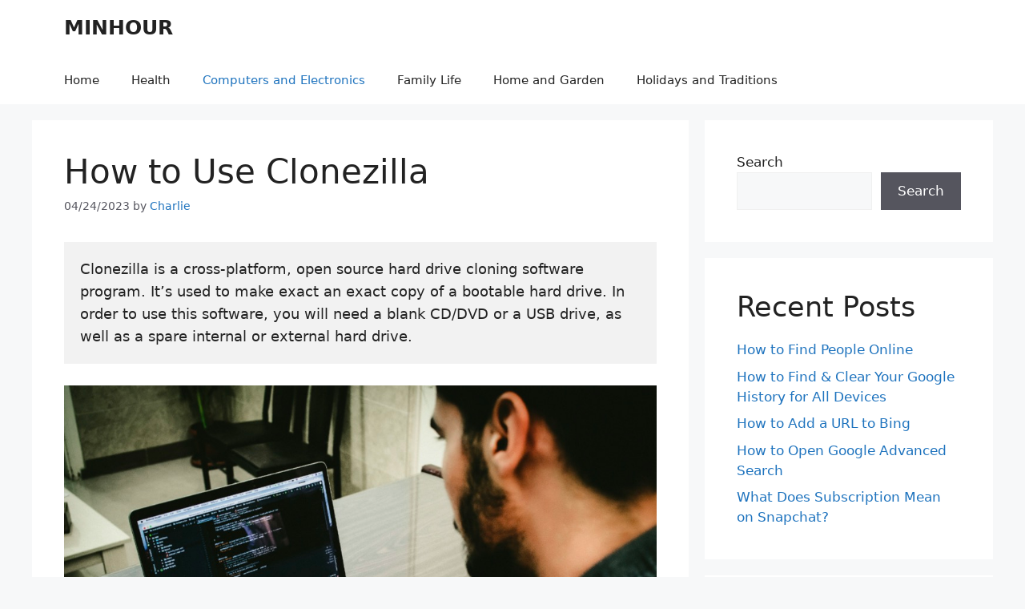

--- FILE ---
content_type: text/html; charset=UTF-8
request_url: https://minhour.com/how-to-use-clonezilla/
body_size: 13268
content:
<!DOCTYPE html>
<html lang="en-US">
<head>
	<meta charset="UTF-8">
	<meta name='robots' content='index, follow, max-image-preview:large, max-snippet:-1, max-video-preview:-1' />
<meta name="viewport" content="width=device-width, initial-scale=1">
	<!-- This site is optimized with the Yoast SEO plugin v19.13 - https://yoast.com/wordpress/plugins/seo/ -->
	<title>How to Use Clonezilla - MINHOUR</title>
	<meta name="description" content="Clonezilla is a cross-platform, open source hard drive cloning software program. It’s used to make exact an exact copy of a bootable hard drive. In order to use this software, you will need a blank CD/DVD or a USB drive, as well as a spare internal or external hard drive." />
	<link rel="canonical" href="https://minhour.com/how-to-use-clonezilla/" />
	<meta property="og:locale" content="en_US" />
	<meta property="og:type" content="article" />
	<meta property="og:title" content="How to Use Clonezilla - MINHOUR" />
	<meta property="og:description" content="Clonezilla is a cross-platform, open source hard drive cloning software program. It’s used to make exact an exact copy of a bootable hard drive. In order to use this software, you will need a blank CD/DVD or a USB drive, as well as a spare internal or external hard drive." />
	<meta property="og:url" content="https://minhour.com/how-to-use-clonezilla/" />
	<meta property="og:site_name" content="MINHOUR" />
	<meta property="article:published_time" content="2023-04-24T07:17:11+00:00" />
	<meta property="article:modified_time" content="2023-04-24T07:17:12+00:00" />
	<meta property="og:image" content="https://minhour.com/wp-content/uploads/2023/02/1679900507219.jpg" />
	<meta property="og:image:width" content="1000" />
	<meta property="og:image:height" content="632" />
	<meta property="og:image:type" content="image/jpeg" />
	<meta name="author" content="Charlie" />
	<meta name="twitter:card" content="summary_large_image" />
	<meta name="twitter:label1" content="Written by" />
	<meta name="twitter:data1" content="Charlie" />
	<meta name="twitter:label2" content="Est. reading time" />
	<meta name="twitter:data2" content="8 minutes" />
	<script type="application/ld+json" class="yoast-schema-graph">{"@context":"https://schema.org","@graph":[{"@type":"Article","@id":"https://minhour.com/how-to-use-clonezilla/#article","isPartOf":{"@id":"https://minhour.com/how-to-use-clonezilla/"},"author":{"name":"Charlie","@id":"https://minhour.com/#/schema/person/620bf733ad5910244f27f02903e8d852"},"headline":"How to Use Clonezilla","datePublished":"2023-04-24T07:17:11+00:00","dateModified":"2023-04-24T07:17:12+00:00","mainEntityOfPage":{"@id":"https://minhour.com/how-to-use-clonezilla/"},"wordCount":1637,"commentCount":0,"publisher":{"@id":"https://minhour.com/#organization"},"image":{"@id":"https://minhour.com/how-to-use-clonezilla/#primaryimage"},"thumbnailUrl":"https://minhour.com/wp-content/uploads/2023/02/1679900507219.jpg","keywords":["Clonezilla"],"articleSection":["Computers and Electronics"],"inLanguage":"en-US","potentialAction":[{"@type":"CommentAction","name":"Comment","target":["https://minhour.com/how-to-use-clonezilla/#respond"]}]},{"@type":"WebPage","@id":"https://minhour.com/how-to-use-clonezilla/","url":"https://minhour.com/how-to-use-clonezilla/","name":"How to Use Clonezilla - MINHOUR","isPartOf":{"@id":"https://minhour.com/#website"},"primaryImageOfPage":{"@id":"https://minhour.com/how-to-use-clonezilla/#primaryimage"},"image":{"@id":"https://minhour.com/how-to-use-clonezilla/#primaryimage"},"thumbnailUrl":"https://minhour.com/wp-content/uploads/2023/02/1679900507219.jpg","datePublished":"2023-04-24T07:17:11+00:00","dateModified":"2023-04-24T07:17:12+00:00","description":"Clonezilla is a cross-platform, open source hard drive cloning software program. It’s used to make exact an exact copy of a bootable hard drive. In order to use this software, you will need a blank CD/DVD or a USB drive, as well as a spare internal or external hard drive.","breadcrumb":{"@id":"https://minhour.com/how-to-use-clonezilla/#breadcrumb"},"inLanguage":"en-US","potentialAction":[{"@type":"ReadAction","target":["https://minhour.com/how-to-use-clonezilla/"]}]},{"@type":"ImageObject","inLanguage":"en-US","@id":"https://minhour.com/how-to-use-clonezilla/#primaryimage","url":"https://minhour.com/wp-content/uploads/2023/02/1679900507219.jpg","contentUrl":"https://minhour.com/wp-content/uploads/2023/02/1679900507219.jpg","width":1000,"height":632},{"@type":"BreadcrumbList","@id":"https://minhour.com/how-to-use-clonezilla/#breadcrumb","itemListElement":[{"@type":"ListItem","position":1,"name":"Home","item":"https://minhour.com/"},{"@type":"ListItem","position":2,"name":"How to Use Clonezilla"}]},{"@type":"WebSite","@id":"https://minhour.com/#website","url":"https://minhour.com/","name":"MINHOUR","description":"Less time, More information","publisher":{"@id":"https://minhour.com/#organization"},"potentialAction":[{"@type":"SearchAction","target":{"@type":"EntryPoint","urlTemplate":"https://minhour.com/?s={search_term_string}"},"query-input":"required name=search_term_string"}],"inLanguage":"en-US"},{"@type":"Organization","@id":"https://minhour.com/#organization","name":"MINHOUR","url":"https://minhour.com/","logo":{"@type":"ImageObject","inLanguage":"en-US","@id":"https://minhour.com/#/schema/logo/image/","url":"https://minhour.com/wp-content/uploads/2022/12/minhour-logo-1.png","contentUrl":"https://minhour.com/wp-content/uploads/2022/12/minhour-logo-1.png","width":512,"height":512,"caption":"MINHOUR"},"image":{"@id":"https://minhour.com/#/schema/logo/image/"}},{"@type":"Person","@id":"https://minhour.com/#/schema/person/620bf733ad5910244f27f02903e8d852","name":"Charlie","image":{"@type":"ImageObject","inLanguage":"en-US","@id":"https://minhour.com/#/schema/person/image/","url":"https://secure.gravatar.com/avatar/e448b1f6802c1ce6818a3fa845df3ea4?s=96&d=retro&r=g","contentUrl":"https://secure.gravatar.com/avatar/e448b1f6802c1ce6818a3fa845df3ea4?s=96&d=retro&r=g","caption":"Charlie"},"url":"https://minhour.com/author/charlie/"}]}</script>
	<!-- / Yoast SEO plugin. -->


<link rel='dns-prefetch' href='//static.addtoany.com' />
<link rel='dns-prefetch' href='//minhour.com' />
<link rel="alternate" type="application/rss+xml" title="MINHOUR &raquo; Feed" href="https://minhour.com/feed/" />
<link rel="alternate" type="application/rss+xml" title="MINHOUR &raquo; Comments Feed" href="https://minhour.com/comments/feed/" />
<link rel="alternate" type="application/rss+xml" title="MINHOUR &raquo; How to Use Clonezilla Comments Feed" href="https://minhour.com/how-to-use-clonezilla/feed/" />
<link rel='stylesheet' id='wp-block-library-css' href='https://minhour.com/wp-includes/css/dist/block-library/style.min.css?ver=6.1.1' media='all' />
<link rel='stylesheet' id='classic-theme-styles-css' href='https://minhour.com/wp-includes/css/classic-themes.min.css?ver=1' media='all' />
<style id='global-styles-inline-css'>
body{--wp--preset--color--black: #000000;--wp--preset--color--cyan-bluish-gray: #abb8c3;--wp--preset--color--white: #ffffff;--wp--preset--color--pale-pink: #f78da7;--wp--preset--color--vivid-red: #cf2e2e;--wp--preset--color--luminous-vivid-orange: #ff6900;--wp--preset--color--luminous-vivid-amber: #fcb900;--wp--preset--color--light-green-cyan: #7bdcb5;--wp--preset--color--vivid-green-cyan: #00d084;--wp--preset--color--pale-cyan-blue: #8ed1fc;--wp--preset--color--vivid-cyan-blue: #0693e3;--wp--preset--color--vivid-purple: #9b51e0;--wp--preset--color--contrast: var(--contrast);--wp--preset--color--contrast-2: var(--contrast-2);--wp--preset--color--contrast-3: var(--contrast-3);--wp--preset--color--base: var(--base);--wp--preset--color--base-2: var(--base-2);--wp--preset--color--base-3: var(--base-3);--wp--preset--color--accent: var(--accent);--wp--preset--gradient--vivid-cyan-blue-to-vivid-purple: linear-gradient(135deg,rgba(6,147,227,1) 0%,rgb(155,81,224) 100%);--wp--preset--gradient--light-green-cyan-to-vivid-green-cyan: linear-gradient(135deg,rgb(122,220,180) 0%,rgb(0,208,130) 100%);--wp--preset--gradient--luminous-vivid-amber-to-luminous-vivid-orange: linear-gradient(135deg,rgba(252,185,0,1) 0%,rgba(255,105,0,1) 100%);--wp--preset--gradient--luminous-vivid-orange-to-vivid-red: linear-gradient(135deg,rgba(255,105,0,1) 0%,rgb(207,46,46) 100%);--wp--preset--gradient--very-light-gray-to-cyan-bluish-gray: linear-gradient(135deg,rgb(238,238,238) 0%,rgb(169,184,195) 100%);--wp--preset--gradient--cool-to-warm-spectrum: linear-gradient(135deg,rgb(74,234,220) 0%,rgb(151,120,209) 20%,rgb(207,42,186) 40%,rgb(238,44,130) 60%,rgb(251,105,98) 80%,rgb(254,248,76) 100%);--wp--preset--gradient--blush-light-purple: linear-gradient(135deg,rgb(255,206,236) 0%,rgb(152,150,240) 100%);--wp--preset--gradient--blush-bordeaux: linear-gradient(135deg,rgb(254,205,165) 0%,rgb(254,45,45) 50%,rgb(107,0,62) 100%);--wp--preset--gradient--luminous-dusk: linear-gradient(135deg,rgb(255,203,112) 0%,rgb(199,81,192) 50%,rgb(65,88,208) 100%);--wp--preset--gradient--pale-ocean: linear-gradient(135deg,rgb(255,245,203) 0%,rgb(182,227,212) 50%,rgb(51,167,181) 100%);--wp--preset--gradient--electric-grass: linear-gradient(135deg,rgb(202,248,128) 0%,rgb(113,206,126) 100%);--wp--preset--gradient--midnight: linear-gradient(135deg,rgb(2,3,129) 0%,rgb(40,116,252) 100%);--wp--preset--duotone--dark-grayscale: url('#wp-duotone-dark-grayscale');--wp--preset--duotone--grayscale: url('#wp-duotone-grayscale');--wp--preset--duotone--purple-yellow: url('#wp-duotone-purple-yellow');--wp--preset--duotone--blue-red: url('#wp-duotone-blue-red');--wp--preset--duotone--midnight: url('#wp-duotone-midnight');--wp--preset--duotone--magenta-yellow: url('#wp-duotone-magenta-yellow');--wp--preset--duotone--purple-green: url('#wp-duotone-purple-green');--wp--preset--duotone--blue-orange: url('#wp-duotone-blue-orange');--wp--preset--font-size--small: 13px;--wp--preset--font-size--medium: 20px;--wp--preset--font-size--large: 36px;--wp--preset--font-size--x-large: 42px;--wp--preset--spacing--20: 0.44rem;--wp--preset--spacing--30: 0.67rem;--wp--preset--spacing--40: 1rem;--wp--preset--spacing--50: 1.5rem;--wp--preset--spacing--60: 2.25rem;--wp--preset--spacing--70: 3.38rem;--wp--preset--spacing--80: 5.06rem;}:where(.is-layout-flex){gap: 0.5em;}body .is-layout-flow > .alignleft{float: left;margin-inline-start: 0;margin-inline-end: 2em;}body .is-layout-flow > .alignright{float: right;margin-inline-start: 2em;margin-inline-end: 0;}body .is-layout-flow > .aligncenter{margin-left: auto !important;margin-right: auto !important;}body .is-layout-constrained > .alignleft{float: left;margin-inline-start: 0;margin-inline-end: 2em;}body .is-layout-constrained > .alignright{float: right;margin-inline-start: 2em;margin-inline-end: 0;}body .is-layout-constrained > .aligncenter{margin-left: auto !important;margin-right: auto !important;}body .is-layout-constrained > :where(:not(.alignleft):not(.alignright):not(.alignfull)){max-width: var(--wp--style--global--content-size);margin-left: auto !important;margin-right: auto !important;}body .is-layout-constrained > .alignwide{max-width: var(--wp--style--global--wide-size);}body .is-layout-flex{display: flex;}body .is-layout-flex{flex-wrap: wrap;align-items: center;}body .is-layout-flex > *{margin: 0;}:where(.wp-block-columns.is-layout-flex){gap: 2em;}.has-black-color{color: var(--wp--preset--color--black) !important;}.has-cyan-bluish-gray-color{color: var(--wp--preset--color--cyan-bluish-gray) !important;}.has-white-color{color: var(--wp--preset--color--white) !important;}.has-pale-pink-color{color: var(--wp--preset--color--pale-pink) !important;}.has-vivid-red-color{color: var(--wp--preset--color--vivid-red) !important;}.has-luminous-vivid-orange-color{color: var(--wp--preset--color--luminous-vivid-orange) !important;}.has-luminous-vivid-amber-color{color: var(--wp--preset--color--luminous-vivid-amber) !important;}.has-light-green-cyan-color{color: var(--wp--preset--color--light-green-cyan) !important;}.has-vivid-green-cyan-color{color: var(--wp--preset--color--vivid-green-cyan) !important;}.has-pale-cyan-blue-color{color: var(--wp--preset--color--pale-cyan-blue) !important;}.has-vivid-cyan-blue-color{color: var(--wp--preset--color--vivid-cyan-blue) !important;}.has-vivid-purple-color{color: var(--wp--preset--color--vivid-purple) !important;}.has-black-background-color{background-color: var(--wp--preset--color--black) !important;}.has-cyan-bluish-gray-background-color{background-color: var(--wp--preset--color--cyan-bluish-gray) !important;}.has-white-background-color{background-color: var(--wp--preset--color--white) !important;}.has-pale-pink-background-color{background-color: var(--wp--preset--color--pale-pink) !important;}.has-vivid-red-background-color{background-color: var(--wp--preset--color--vivid-red) !important;}.has-luminous-vivid-orange-background-color{background-color: var(--wp--preset--color--luminous-vivid-orange) !important;}.has-luminous-vivid-amber-background-color{background-color: var(--wp--preset--color--luminous-vivid-amber) !important;}.has-light-green-cyan-background-color{background-color: var(--wp--preset--color--light-green-cyan) !important;}.has-vivid-green-cyan-background-color{background-color: var(--wp--preset--color--vivid-green-cyan) !important;}.has-pale-cyan-blue-background-color{background-color: var(--wp--preset--color--pale-cyan-blue) !important;}.has-vivid-cyan-blue-background-color{background-color: var(--wp--preset--color--vivid-cyan-blue) !important;}.has-vivid-purple-background-color{background-color: var(--wp--preset--color--vivid-purple) !important;}.has-black-border-color{border-color: var(--wp--preset--color--black) !important;}.has-cyan-bluish-gray-border-color{border-color: var(--wp--preset--color--cyan-bluish-gray) !important;}.has-white-border-color{border-color: var(--wp--preset--color--white) !important;}.has-pale-pink-border-color{border-color: var(--wp--preset--color--pale-pink) !important;}.has-vivid-red-border-color{border-color: var(--wp--preset--color--vivid-red) !important;}.has-luminous-vivid-orange-border-color{border-color: var(--wp--preset--color--luminous-vivid-orange) !important;}.has-luminous-vivid-amber-border-color{border-color: var(--wp--preset--color--luminous-vivid-amber) !important;}.has-light-green-cyan-border-color{border-color: var(--wp--preset--color--light-green-cyan) !important;}.has-vivid-green-cyan-border-color{border-color: var(--wp--preset--color--vivid-green-cyan) !important;}.has-pale-cyan-blue-border-color{border-color: var(--wp--preset--color--pale-cyan-blue) !important;}.has-vivid-cyan-blue-border-color{border-color: var(--wp--preset--color--vivid-cyan-blue) !important;}.has-vivid-purple-border-color{border-color: var(--wp--preset--color--vivid-purple) !important;}.has-vivid-cyan-blue-to-vivid-purple-gradient-background{background: var(--wp--preset--gradient--vivid-cyan-blue-to-vivid-purple) !important;}.has-light-green-cyan-to-vivid-green-cyan-gradient-background{background: var(--wp--preset--gradient--light-green-cyan-to-vivid-green-cyan) !important;}.has-luminous-vivid-amber-to-luminous-vivid-orange-gradient-background{background: var(--wp--preset--gradient--luminous-vivid-amber-to-luminous-vivid-orange) !important;}.has-luminous-vivid-orange-to-vivid-red-gradient-background{background: var(--wp--preset--gradient--luminous-vivid-orange-to-vivid-red) !important;}.has-very-light-gray-to-cyan-bluish-gray-gradient-background{background: var(--wp--preset--gradient--very-light-gray-to-cyan-bluish-gray) !important;}.has-cool-to-warm-spectrum-gradient-background{background: var(--wp--preset--gradient--cool-to-warm-spectrum) !important;}.has-blush-light-purple-gradient-background{background: var(--wp--preset--gradient--blush-light-purple) !important;}.has-blush-bordeaux-gradient-background{background: var(--wp--preset--gradient--blush-bordeaux) !important;}.has-luminous-dusk-gradient-background{background: var(--wp--preset--gradient--luminous-dusk) !important;}.has-pale-ocean-gradient-background{background: var(--wp--preset--gradient--pale-ocean) !important;}.has-electric-grass-gradient-background{background: var(--wp--preset--gradient--electric-grass) !important;}.has-midnight-gradient-background{background: var(--wp--preset--gradient--midnight) !important;}.has-small-font-size{font-size: var(--wp--preset--font-size--small) !important;}.has-medium-font-size{font-size: var(--wp--preset--font-size--medium) !important;}.has-large-font-size{font-size: var(--wp--preset--font-size--large) !important;}.has-x-large-font-size{font-size: var(--wp--preset--font-size--x-large) !important;}
.wp-block-navigation a:where(:not(.wp-element-button)){color: inherit;}
:where(.wp-block-columns.is-layout-flex){gap: 2em;}
.wp-block-pullquote{font-size: 1.5em;line-height: 1.6;}
</style>
<link rel='stylesheet' id='generate-comments-css' href='https://minhour.com/wp-content/themes/generatepress/assets/css/components/comments.min.css?ver=3.2.4' media='all' />
<link rel='stylesheet' id='generate-widget-areas-css' href='https://minhour.com/wp-content/themes/generatepress/assets/css/components/widget-areas.min.css?ver=3.2.4' media='all' />
<link rel='stylesheet' id='generate-style-css' href='https://minhour.com/wp-content/themes/generatepress/assets/css/main.min.css?ver=3.2.4' media='all' />
<style id='generate-style-inline-css'>
body{background-color:var(--base-2);color:var(--contrast);}a{color:var(--accent);}a:hover, a:focus{text-decoration:underline;}.entry-title a, .site-branding a, a.button, .wp-block-button__link, .main-navigation a{text-decoration:none;}a:hover, a:focus, a:active{color:var(--contrast);}.wp-block-group__inner-container{max-width:1200px;margin-left:auto;margin-right:auto;}.generate-back-to-top{font-size:20px;border-radius:3px;position:fixed;bottom:30px;right:30px;line-height:40px;width:40px;text-align:center;z-index:10;transition:opacity 300ms ease-in-out;opacity:0.1;transform:translateY(1000px);}.generate-back-to-top__show{opacity:1;transform:translateY(0);}:root{--contrast:#222222;--contrast-2:#575760;--contrast-3:#b2b2be;--base:#f0f0f0;--base-2:#f7f8f9;--base-3:#ffffff;--accent:#1e73be;}.has-contrast-color{color:var(--contrast);}.has-contrast-background-color{background-color:var(--contrast);}.has-contrast-2-color{color:var(--contrast-2);}.has-contrast-2-background-color{background-color:var(--contrast-2);}.has-contrast-3-color{color:var(--contrast-3);}.has-contrast-3-background-color{background-color:var(--contrast-3);}.has-base-color{color:var(--base);}.has-base-background-color{background-color:var(--base);}.has-base-2-color{color:var(--base-2);}.has-base-2-background-color{background-color:var(--base-2);}.has-base-3-color{color:var(--base-3);}.has-base-3-background-color{background-color:var(--base-3);}.has-accent-color{color:var(--accent);}.has-accent-background-color{background-color:var(--accent);}.top-bar{background-color:#636363;color:#ffffff;}.top-bar a{color:#ffffff;}.top-bar a:hover{color:#303030;}.site-header{background-color:var(--base-3);}.main-title a,.main-title a:hover{color:var(--contrast);}.site-description{color:var(--contrast-2);}.mobile-menu-control-wrapper .menu-toggle,.mobile-menu-control-wrapper .menu-toggle:hover,.mobile-menu-control-wrapper .menu-toggle:focus,.has-inline-mobile-toggle #site-navigation.toggled{background-color:rgba(0, 0, 0, 0.02);}.main-navigation,.main-navigation ul ul{background-color:var(--base-3);}.main-navigation .main-nav ul li a, .main-navigation .menu-toggle, .main-navigation .menu-bar-items{color:var(--contrast);}.main-navigation .main-nav ul li:not([class*="current-menu-"]):hover > a, .main-navigation .main-nav ul li:not([class*="current-menu-"]):focus > a, .main-navigation .main-nav ul li.sfHover:not([class*="current-menu-"]) > a, .main-navigation .menu-bar-item:hover > a, .main-navigation .menu-bar-item.sfHover > a{color:var(--accent);}button.menu-toggle:hover,button.menu-toggle:focus{color:var(--contrast);}.main-navigation .main-nav ul li[class*="current-menu-"] > a{color:var(--accent);}.navigation-search input[type="search"],.navigation-search input[type="search"]:active, .navigation-search input[type="search"]:focus, .main-navigation .main-nav ul li.search-item.active > a, .main-navigation .menu-bar-items .search-item.active > a{color:var(--accent);}.main-navigation ul ul{background-color:var(--base);}.separate-containers .inside-article, .separate-containers .comments-area, .separate-containers .page-header, .one-container .container, .separate-containers .paging-navigation, .inside-page-header{background-color:var(--base-3);}.entry-title a{color:var(--contrast);}.entry-title a:hover{color:var(--contrast-2);}.entry-meta{color:var(--contrast-2);}.sidebar .widget{background-color:var(--base-3);}.footer-widgets{background-color:var(--base-3);}.site-info{background-color:var(--base-3);}input[type="text"],input[type="email"],input[type="url"],input[type="password"],input[type="search"],input[type="tel"],input[type="number"],textarea,select{color:var(--contrast);background-color:var(--base-2);border-color:var(--base);}input[type="text"]:focus,input[type="email"]:focus,input[type="url"]:focus,input[type="password"]:focus,input[type="search"]:focus,input[type="tel"]:focus,input[type="number"]:focus,textarea:focus,select:focus{color:var(--contrast);background-color:var(--base-2);border-color:var(--contrast-3);}button,html input[type="button"],input[type="reset"],input[type="submit"],a.button,a.wp-block-button__link:not(.has-background){color:#ffffff;background-color:#55555e;}button:hover,html input[type="button"]:hover,input[type="reset"]:hover,input[type="submit"]:hover,a.button:hover,button:focus,html input[type="button"]:focus,input[type="reset"]:focus,input[type="submit"]:focus,a.button:focus,a.wp-block-button__link:not(.has-background):active,a.wp-block-button__link:not(.has-background):focus,a.wp-block-button__link:not(.has-background):hover{color:#ffffff;background-color:#3f4047;}a.generate-back-to-top{background-color:rgba( 0,0,0,0.4 );color:#ffffff;}a.generate-back-to-top:hover,a.generate-back-to-top:focus{background-color:rgba( 0,0,0,0.6 );color:#ffffff;}@media (max-width:768px){.main-navigation .menu-bar-item:hover > a, .main-navigation .menu-bar-item.sfHover > a{background:none;color:var(--contrast);}}.nav-below-header .main-navigation .inside-navigation.grid-container, .nav-above-header .main-navigation .inside-navigation.grid-container{padding:0px 20px 0px 20px;}.site-main .wp-block-group__inner-container{padding:40px;}.separate-containers .paging-navigation{padding-top:20px;padding-bottom:20px;}.entry-content .alignwide, body:not(.no-sidebar) .entry-content .alignfull{margin-left:-40px;width:calc(100% + 80px);max-width:calc(100% + 80px);}.rtl .menu-item-has-children .dropdown-menu-toggle{padding-left:20px;}.rtl .main-navigation .main-nav ul li.menu-item-has-children > a{padding-right:20px;}@media (max-width:768px){.separate-containers .inside-article, .separate-containers .comments-area, .separate-containers .page-header, .separate-containers .paging-navigation, .one-container .site-content, .inside-page-header{padding:30px;}.site-main .wp-block-group__inner-container{padding:30px;}.inside-top-bar{padding-right:30px;padding-left:30px;}.inside-header{padding-right:30px;padding-left:30px;}.widget-area .widget{padding-top:30px;padding-right:30px;padding-bottom:30px;padding-left:30px;}.footer-widgets-container{padding-top:30px;padding-right:30px;padding-bottom:30px;padding-left:30px;}.inside-site-info{padding-right:30px;padding-left:30px;}.entry-content .alignwide, body:not(.no-sidebar) .entry-content .alignfull{margin-left:-30px;width:calc(100% + 60px);max-width:calc(100% + 60px);}.one-container .site-main .paging-navigation{margin-bottom:20px;}}/* End cached CSS */.is-right-sidebar{width:30%;}.is-left-sidebar{width:30%;}.site-content .content-area{width:70%;}@media (max-width:768px){.main-navigation .menu-toggle,.sidebar-nav-mobile:not(#sticky-placeholder){display:block;}.main-navigation ul,.gen-sidebar-nav,.main-navigation:not(.slideout-navigation):not(.toggled) .main-nav > ul,.has-inline-mobile-toggle #site-navigation .inside-navigation > *:not(.navigation-search):not(.main-nav){display:none;}.nav-align-right .inside-navigation,.nav-align-center .inside-navigation{justify-content:space-between;}}
</style>
<link rel='stylesheet' id='addtoany-css' href='https://minhour.com/wp-content/plugins/add-to-any/addtoany.min.css?ver=1.16' media='all' />
<script id='addtoany-core-js-before'>
window.a2a_config=window.a2a_config||{};a2a_config.callbacks=[];a2a_config.overlays=[];a2a_config.templates={};
</script>
<script async src='https://static.addtoany.com/menu/page.js' id='addtoany-core-js'></script>
<script src='https://minhour.com/wp-includes/js/jquery/jquery.min.js?ver=3.6.1' id='jquery-core-js'></script>
<script src='https://minhour.com/wp-includes/js/jquery/jquery-migrate.min.js?ver=3.3.2' id='jquery-migrate-js'></script>
<script async src='https://minhour.com/wp-content/plugins/add-to-any/addtoany.min.js?ver=1.1' id='addtoany-jquery-js'></script>
<link rel="alternate" type="application/json+oembed" href="https://minhour.com/wp-json/oembed/1.0/embed?url=https%3A%2F%2Fminhour.com%2Fhow-to-use-clonezilla%2F" />
<link rel="alternate" type="text/xml+oembed" href="https://minhour.com/wp-json/oembed/1.0/embed?url=https%3A%2F%2Fminhour.com%2Fhow-to-use-clonezilla%2F&#038;format=xml" />
		<style id="wp-custom-css">
			.post-image {
	text-align:center;
}
@media screen and (max-width: 500px) {
	h2.entry-title {
		font-size: 28px;
	}
}
h2.line {
	border-bottom: 1px #eeeeee solid;
	padding-bottom: 8px;
}
h3.dot {
	border-left: 4px #eeeeee solid;
	padding-left: 10px;
}
.wp-block-preformatted {
	line-height: 1.6;
  font-size: 18px;
}		</style>
		</head>

<body class="post-template-default single single-post postid-8817 single-format-standard wp-embed-responsive right-sidebar nav-below-header separate-containers header-aligned-left dropdown-hover featured-image-active" itemtype="https://schema.org/Blog" itemscope>
	<svg xmlns="http://www.w3.org/2000/svg" viewBox="0 0 0 0" width="0" height="0" focusable="false" role="none" style="visibility: hidden; position: absolute; left: -9999px; overflow: hidden;" ><defs><filter id="wp-duotone-dark-grayscale"><feColorMatrix color-interpolation-filters="sRGB" type="matrix" values=" .299 .587 .114 0 0 .299 .587 .114 0 0 .299 .587 .114 0 0 .299 .587 .114 0 0 " /><feComponentTransfer color-interpolation-filters="sRGB" ><feFuncR type="table" tableValues="0 0.49803921568627" /><feFuncG type="table" tableValues="0 0.49803921568627" /><feFuncB type="table" tableValues="0 0.49803921568627" /><feFuncA type="table" tableValues="1 1" /></feComponentTransfer><feComposite in2="SourceGraphic" operator="in" /></filter></defs></svg><svg xmlns="http://www.w3.org/2000/svg" viewBox="0 0 0 0" width="0" height="0" focusable="false" role="none" style="visibility: hidden; position: absolute; left: -9999px; overflow: hidden;" ><defs><filter id="wp-duotone-grayscale"><feColorMatrix color-interpolation-filters="sRGB" type="matrix" values=" .299 .587 .114 0 0 .299 .587 .114 0 0 .299 .587 .114 0 0 .299 .587 .114 0 0 " /><feComponentTransfer color-interpolation-filters="sRGB" ><feFuncR type="table" tableValues="0 1" /><feFuncG type="table" tableValues="0 1" /><feFuncB type="table" tableValues="0 1" /><feFuncA type="table" tableValues="1 1" /></feComponentTransfer><feComposite in2="SourceGraphic" operator="in" /></filter></defs></svg><svg xmlns="http://www.w3.org/2000/svg" viewBox="0 0 0 0" width="0" height="0" focusable="false" role="none" style="visibility: hidden; position: absolute; left: -9999px; overflow: hidden;" ><defs><filter id="wp-duotone-purple-yellow"><feColorMatrix color-interpolation-filters="sRGB" type="matrix" values=" .299 .587 .114 0 0 .299 .587 .114 0 0 .299 .587 .114 0 0 .299 .587 .114 0 0 " /><feComponentTransfer color-interpolation-filters="sRGB" ><feFuncR type="table" tableValues="0.54901960784314 0.98823529411765" /><feFuncG type="table" tableValues="0 1" /><feFuncB type="table" tableValues="0.71764705882353 0.25490196078431" /><feFuncA type="table" tableValues="1 1" /></feComponentTransfer><feComposite in2="SourceGraphic" operator="in" /></filter></defs></svg><svg xmlns="http://www.w3.org/2000/svg" viewBox="0 0 0 0" width="0" height="0" focusable="false" role="none" style="visibility: hidden; position: absolute; left: -9999px; overflow: hidden;" ><defs><filter id="wp-duotone-blue-red"><feColorMatrix color-interpolation-filters="sRGB" type="matrix" values=" .299 .587 .114 0 0 .299 .587 .114 0 0 .299 .587 .114 0 0 .299 .587 .114 0 0 " /><feComponentTransfer color-interpolation-filters="sRGB" ><feFuncR type="table" tableValues="0 1" /><feFuncG type="table" tableValues="0 0.27843137254902" /><feFuncB type="table" tableValues="0.5921568627451 0.27843137254902" /><feFuncA type="table" tableValues="1 1" /></feComponentTransfer><feComposite in2="SourceGraphic" operator="in" /></filter></defs></svg><svg xmlns="http://www.w3.org/2000/svg" viewBox="0 0 0 0" width="0" height="0" focusable="false" role="none" style="visibility: hidden; position: absolute; left: -9999px; overflow: hidden;" ><defs><filter id="wp-duotone-midnight"><feColorMatrix color-interpolation-filters="sRGB" type="matrix" values=" .299 .587 .114 0 0 .299 .587 .114 0 0 .299 .587 .114 0 0 .299 .587 .114 0 0 " /><feComponentTransfer color-interpolation-filters="sRGB" ><feFuncR type="table" tableValues="0 0" /><feFuncG type="table" tableValues="0 0.64705882352941" /><feFuncB type="table" tableValues="0 1" /><feFuncA type="table" tableValues="1 1" /></feComponentTransfer><feComposite in2="SourceGraphic" operator="in" /></filter></defs></svg><svg xmlns="http://www.w3.org/2000/svg" viewBox="0 0 0 0" width="0" height="0" focusable="false" role="none" style="visibility: hidden; position: absolute; left: -9999px; overflow: hidden;" ><defs><filter id="wp-duotone-magenta-yellow"><feColorMatrix color-interpolation-filters="sRGB" type="matrix" values=" .299 .587 .114 0 0 .299 .587 .114 0 0 .299 .587 .114 0 0 .299 .587 .114 0 0 " /><feComponentTransfer color-interpolation-filters="sRGB" ><feFuncR type="table" tableValues="0.78039215686275 1" /><feFuncG type="table" tableValues="0 0.94901960784314" /><feFuncB type="table" tableValues="0.35294117647059 0.47058823529412" /><feFuncA type="table" tableValues="1 1" /></feComponentTransfer><feComposite in2="SourceGraphic" operator="in" /></filter></defs></svg><svg xmlns="http://www.w3.org/2000/svg" viewBox="0 0 0 0" width="0" height="0" focusable="false" role="none" style="visibility: hidden; position: absolute; left: -9999px; overflow: hidden;" ><defs><filter id="wp-duotone-purple-green"><feColorMatrix color-interpolation-filters="sRGB" type="matrix" values=" .299 .587 .114 0 0 .299 .587 .114 0 0 .299 .587 .114 0 0 .299 .587 .114 0 0 " /><feComponentTransfer color-interpolation-filters="sRGB" ><feFuncR type="table" tableValues="0.65098039215686 0.40392156862745" /><feFuncG type="table" tableValues="0 1" /><feFuncB type="table" tableValues="0.44705882352941 0.4" /><feFuncA type="table" tableValues="1 1" /></feComponentTransfer><feComposite in2="SourceGraphic" operator="in" /></filter></defs></svg><svg xmlns="http://www.w3.org/2000/svg" viewBox="0 0 0 0" width="0" height="0" focusable="false" role="none" style="visibility: hidden; position: absolute; left: -9999px; overflow: hidden;" ><defs><filter id="wp-duotone-blue-orange"><feColorMatrix color-interpolation-filters="sRGB" type="matrix" values=" .299 .587 .114 0 0 .299 .587 .114 0 0 .299 .587 .114 0 0 .299 .587 .114 0 0 " /><feComponentTransfer color-interpolation-filters="sRGB" ><feFuncR type="table" tableValues="0.098039215686275 1" /><feFuncG type="table" tableValues="0 0.66274509803922" /><feFuncB type="table" tableValues="0.84705882352941 0.41960784313725" /><feFuncA type="table" tableValues="1 1" /></feComponentTransfer><feComposite in2="SourceGraphic" operator="in" /></filter></defs></svg><a class="screen-reader-text skip-link" href="#content" title="Skip to content">Skip to content</a>		<header class="site-header" id="masthead" aria-label="Site"  itemtype="https://schema.org/WPHeader" itemscope>
			<div class="inside-header grid-container">
				<div class="site-branding">
						<p class="main-title" itemprop="headline">
					<a href="https://minhour.com/" rel="home">
						MINHOUR
					</a>
				</p>
						
					</div>			</div>
		</header>
				<nav class="main-navigation sub-menu-right" id="site-navigation" aria-label="Primary"  itemtype="https://schema.org/SiteNavigationElement" itemscope>
			<div class="inside-navigation grid-container">
								<button class="menu-toggle" aria-controls="primary-menu" aria-expanded="false">
					<span class="gp-icon icon-menu-bars"><svg viewBox="0 0 512 512" aria-hidden="true" xmlns="http://www.w3.org/2000/svg" width="1em" height="1em"><path d="M0 96c0-13.255 10.745-24 24-24h464c13.255 0 24 10.745 24 24s-10.745 24-24 24H24c-13.255 0-24-10.745-24-24zm0 160c0-13.255 10.745-24 24-24h464c13.255 0 24 10.745 24 24s-10.745 24-24 24H24c-13.255 0-24-10.745-24-24zm0 160c0-13.255 10.745-24 24-24h464c13.255 0 24 10.745 24 24s-10.745 24-24 24H24c-13.255 0-24-10.745-24-24z" /></svg><svg viewBox="0 0 512 512" aria-hidden="true" xmlns="http://www.w3.org/2000/svg" width="1em" height="1em"><path d="M71.029 71.029c9.373-9.372 24.569-9.372 33.942 0L256 222.059l151.029-151.03c9.373-9.372 24.569-9.372 33.942 0 9.372 9.373 9.372 24.569 0 33.942L289.941 256l151.03 151.029c9.372 9.373 9.372 24.569 0 33.942-9.373 9.372-24.569 9.372-33.942 0L256 289.941l-151.029 151.03c-9.373 9.372-24.569 9.372-33.942 0-9.372-9.373-9.372-24.569 0-33.942L222.059 256 71.029 104.971c-9.372-9.373-9.372-24.569 0-33.942z" /></svg></span><span class="mobile-menu">Menu</span>				</button>
				<div id="primary-menu" class="main-nav"><ul id="menu-nav-menu" class=" menu sf-menu"><li id="menu-item-51" class="menu-item menu-item-type-custom menu-item-object-custom menu-item-51"><a href="/">Home</a></li>
<li id="menu-item-46" class="menu-item menu-item-type-taxonomy menu-item-object-category menu-item-46"><a href="https://minhour.com/category/health/">Health</a></li>
<li id="menu-item-47" class="menu-item menu-item-type-taxonomy menu-item-object-category current-post-ancestor current-menu-parent current-post-parent menu-item-47"><a href="https://minhour.com/category/computer/">Computers and Electronics</a></li>
<li id="menu-item-48" class="menu-item menu-item-type-taxonomy menu-item-object-category menu-item-48"><a href="https://minhour.com/category/family/">Family Life</a></li>
<li id="menu-item-49" class="menu-item menu-item-type-taxonomy menu-item-object-category menu-item-49"><a href="https://minhour.com/category/garden/">Home and Garden</a></li>
<li id="menu-item-50" class="menu-item menu-item-type-taxonomy menu-item-object-category menu-item-50"><a href="https://minhour.com/category/holiday/">Holidays and Traditions</a></li>
</ul></div>			</div>
		</nav>
		
	<div class="site grid-container container hfeed" id="page">
				<div class="site-content" id="content">
			
	<div class="content-area" id="primary">
		<main class="site-main" id="main">
			
<article id="post-8817" class="post-8817 post type-post status-publish format-standard has-post-thumbnail hentry category-computer tag-clonezilla" itemtype="https://schema.org/CreativeWork" itemscope>
	<div class="inside-article">
					<header class="entry-header" aria-label="Content">
				<h1 class="entry-title" itemprop="headline">How to Use Clonezilla</h1>		<div class="entry-meta">
			<span class="posted-on"><time class="entry-date published" datetime="2023-04-24T00:17:11-07:00" itemprop="datePublished">04/24/2023</time></span> <span class="byline">by <span class="author vcard" itemprop="author" itemtype="https://schema.org/Person" itemscope><a class="url fn n" href="https://minhour.com/author/charlie/" title="View all posts by Charlie" rel="author" itemprop="url"><span class="author-name" itemprop="name">Charlie</span></a></span></span> 		</div>
					</header>
			
		<div class="entry-content" itemprop="text">
			<pre class="wp-block-preformatted">Clonezilla is a cross-platform, open source hard drive cloning software program. It’s used to make exact an exact copy of a bootable hard drive. In order to use this software, you will need a blank CD/DVD or a USB drive, as well as a spare internal or external hard drive.
</pre>
<h2><img decoding="async" class="size-full wp-image-11147 aligncenter" src="https://minhour.com/wp-content/uploads/2023/02/1679900507219.jpg" alt="" width="1000" height="632" /></h2>
<h2 class="line">Setting Up Clonezilla</h2>
<h3 class="dot">Download the latest, stable version of Clonezilla Live.</h3>
<p>You can get the current version of Clonezilla from its Sourceforge page.</p>
<ul>
<li>You can also download Clonezilla from the Clonezilla website.</li>
</ul>
<h3 class="dot">Burn the ISO file onto a blank CD or DVD.</h3>
<p>The process for burning Clonezilla onto a CD/DVD will differ, depending on what operating system you’re using.</p>
<ul>
<li>If you want to use a USB drive, download Clonezilla Live as a zip file.</li>
<li>If you’d rather not create your own Clonezilla Live CD/DVD or USB drive, you can purchase Clonezilla CDs and USB drives from authorized Clonezilla vendors.</li>
</ul>
<h3 class="dot">Install an external or internal drive.</h3>
<p>Before rebooting with Clonezilla, make sure that a blank external or internal hard drive is connected to your computer.</p>
<ul>
<li>In order for the disk clone to work, the cloning destination drive needs to as big or bigger than the source drive being cloned.</li>
</ul>
<h3 class="dot">Boot from the Clonezilla CD/DVD or USB drive.</h3>
<p>The process for booting from a CD/DVD or USB drive will be different depending on your operating system and computer.</p>
<ul>
<li>On a Windows or Linux machine, put the Clonezilla Live CD/DVD into your computer, and then reboot your computer. Press F2, F10, F12, or Del to enter your computer BIOS menu. In the BIOS menu, go to the Boot submenu, and then change the first boot device to CD-ROM.</li>
<li>On a Mac, put the Clonezilla Live CD/DVD into your computer, and then reboot your computer. While the computer reboots, press and hold the C key until you see the boot sequence starting.</li>
</ul>
<h2 class="line">Cloning a Drive</h2>
<h3 class="dot">Select the default Clonezilla mode.</h3>
<p>Once Clonezilla Live loads, it will automatically boot using the default mode options.</p>
<ul>
<li>If you want other modes, use the up or down arrow keys to navigate to different menu options, and then press Enter.</li>
</ul>
<h3 class="dot">Choose a language.</h3>
<p>On the Choose language screen, use the up or down arrow keys to select your language, and then press the Enter key.</p>
<h3 class="dot">Select the default keyboard layout.</h3>
<p>On the Configuring console-data screen, select the Don’t touch keymap menu option, and then press the Enter key.</p>
<ul>
<li>Clonezilla’s default keyboard layout is the US keyboard. If you’re using another keyboard layout, choose the Select keymap from arch list or Select keymap from full list options.</li>
</ul>
<h3 class="dot">Start Clonezilla.</h3>
<p>On the Start Clonezilla screen, choose the Start Clonezilla option, and then press the Enter key.</p>
<h3 class="dot">Choose the device-image option.</h3>
<p>Move the cursor to the device-image option, and then press the spacebar to select it. An asterisk is added to show it’s selected. Press the Enter key.</p>
<ul>
<li>This option will clone the hard disk as an image on another drive instead of on a partition.</li>
</ul>
<h3 class="dot">Choose the local_dev option.</h3>
<p>Move the cursor to the local_dev option, and then press the spacebar to select it. An asterisk is added to show it’s selected. Press the Enter key.</p>
<ul>
<li>This option will let your clone the hard disk to an internal or external hard disk.</li>
</ul>
<h3 class="dot">Choose the sdb1 8G_ext4 option.</h3>
<p>Move the cursor to the sdb1 8G_ext4 option, and then press the space to select it. An asterisk is added to show it’s selected. Press the Enter key.</p>
<ul>
<li>This option will clone the disk to the first partition on the second internal or external disk.</li>
</ul>
<h3 class="dot">Choose the directory for the Clonezilla image.</h3>
<p>Move the cursor to the / Top_directory_in_the_local_device option, and then press the spacebar to select it. Press the Enter key. Review the disk usage report, and then press the Enter key to continue.</p>
<h3 class="dot">Choose Beginner mode.</h3>
<p>Move the cursor to the Beginner option, and then press the spacebar to select it. An asterisk is added to show it’s selected. Press the Enter key.</p>
<ul>
<li>Expert mode options aren’t covered in this article.</li>
</ul>
<h3 class="dot">Choose the save disk option.</h3>
<p>Move the cursor to the save disk option, and then press the spacebar to select it. Press the Enter key.</p>
<h3 class="dot">Type a name for the disk image.</h3>
<p>In the Input a name field, type a meaningful name for the saved image, and then press the Enter key.</p>
<ul>
<li>It’s usually helpful to include the date in the saved disk image name.</li>
</ul>
<h3 class="dot">Select the disk you want to clone.</h3>
<p>Move the cursor to the name of the disk you’d like to clone, and then press the spacebar to select it. Press the Enter key.</p>
<ul>
<li>It’s important that you know the name of the drive that you want to clone. If you don’t know, it’s better to Cancel the process, check the disk name, and restart the process from the beginning.</li>
</ul>
<h3 class="dot">Skip checking the file system.</h3>
<p>Choose the Skip checking/repairing file system option, press the spacebar to select it, and then press the Enter key.</p>
<ul>
<li>If you’re worried that the source drive is damaged or corrupted, choose the -fscj-src-part option to complete an interactive file system check before cloning the disk.</li>
</ul>
<h3 class="dot">Check the saved image.</h3>
<p>Choose the Yes, check the saved image option, press the space to select it, and then press the Enter key.</p>
<h3 class="dot">Decide whether to continue.</h3>
<p>This is the final step before starting the cloning process. If you’re not sure you’d like to continue, type N, and then press the Enter key. If you want to clone the hard disk, type Y, and then press the Enter key.</p>
<ul>
<li>If you choose to continue, Clonezilla begins the cloning process.</li>
</ul>
<h3 class="dot">Quit Clonezilla.</h3>
<p>When the hard disk cloning is completed, type 2, and then press the Enter key to start exiting Clonezilla. On the Choose mode screen, choose the Poweroff option, press the spacebar, and then press the Enter key. Before the computer finishes powering down, Clonezilla will prompt you to remove the CD/DVD or USB drive. Do so, and then press the Enter key. Your computer will power off.</p>
<h2 class="line">Restoring a Drive</h2>
<h3 class="dot">Select the default Clonezilla mode.</h3>
<p>Once Clonezilla Live loads, it will automatically boot using the default mode options.</p>
<ul>
<li>If you want other modes, use the up or down arrow keys to navigate to different menu options, and then press Enter.</li>
</ul>
<h3 class="dot">Choose a language.</h3>
<p>On the Choose language screen, use the up or down arrow keys to select your language, and then press the Enter key.</p>
<h3 class="dot">Select the default keyboard layout.</h3>
<p>On the Configuring console-data screen, select the Don’t touch keymap menu option, and then press the Enter key.</p>
<ul>
<li>Clonezilla’s default keyboard layout is the US keyboard. If you’re using another keyboard layout, choose the Select keymap from arch list or Select keymap from full list options.</li>
</ul>
<h3 class="dot">Start Clonezilla.</h3>
<p>On the Start Clonezilla screen, choose the Start Clonezilla option, and then press the Enter key.</p>
<h3 class="dot">Choose the device-image option.</h3>
<p>Move the cursor to the device-image option, and then press the spacebar to select it. An asterisk is added to show it’s selected. Press the Enter key.</p>
<ul>
<li>This option will clone the hard disk as an image on another drive instead of on a partition.</li>
</ul>
<h3 class="dot">Choose the local_dev option.</h3>
<p>Move the cursor to the local_dev option, and then press the spacebar to select it. An asterisk is added to show it’s selected. Press the Enter key.</p>
<ul>
<li>This option will let your clone the hard disk to an internal or external hard disk.</li>
</ul>
<h3 class="dot">Choose the sdb1 8G_ext4 option.</h3>
<p>Move the cursor to the sdb1 8G_ext4 option, and then press the space to select it. An asterisk is added to show it’s selected. Press the Enter key.</p>
<ul>
<li>This option will clone the disk to the first partition on the second internal or external disk.</li>
</ul>
<h3 class="dot">Choose the directory for the Clonezilla image.</h3>
<p>Move the cursor to the / Top_directory_in_the_local_device option, and then press the spacebar to select it. Press the Enter key. Review the disk usage report, and then press the Enter key to continue.</p>
<h3 class="dot">Choose Beginner mode.</h3>
<p>Move the cursor to the Beginner option, and then press the spacebar to select it. An asterisk is added to show it’s selected. Press the Enter key.</p>
<ul>
<li>In order to restore a drive, you’ll need the source and destination drives both connected to your computer and turned on.</li>
</ul>
<h3 class="dot">Restore a cloned disk.</h3>
<p>Choose the restore disk option, press the spacebar, and then press the Enter key.</p>
<h3 class="dot">Select the cloned disk image to restore.</h3>
<p>Choose the cloned disk image you want to restore, press the spacebar, and then press the Enter key.</p>
<h3 class="dot">Select the target disk.</h3>
<p>Choose the target disk for restoring, press the spacebar, and then press the Enter key. On the next screen, choose the target disk for restoring again, press the spacebar, and then press the Enter key.</p>
<ul>
<li>When you restore a cloned drive to a target disk, it will overwrite any content that’s on the target disk with the cloned drive.</li>
</ul>
<h3 class="dot">Confirm the restore.</h3>
<p>Clonezilla will ask you twice if you want to restore the cloned disk. When it prompts you to, type Y, and then press the Enter key. When it prompts you again, type Y, and then press the Enter key.</p>
<h3 class="dot">Quit Clonezilla.</h3>
<p>When the hard disk cloning is completed, type 2, and then press the Enter key to start exiting Clonezilla. On the Choose mode screen, choose the Poweroff option, press the spacebar, and then press the Enter key. Before the computer finishes powering down, Clonezilla will prompt you to remove the CD/DVD or USB drive. Do so, and then press the Enter key. Your computer will power off.</p>
<h2 class="line">Tips</h2>
<ul>
<li>Clonezilla can be used with Windows, Linux, and Mac operating systems.</li>
</ul>
<h2 class="line">Warnings</h2>
<ul>
<li>If you make a mistake you can wipe the wrong partition.</li>
<li>This is intended for experts.</li>
<li>Never do this with older Mac computers which use Power PC Processors.</li>
</ul>
<div class="addtoany_share_save_container addtoany_content addtoany_content_bottom"><div class="a2a_kit a2a_kit_size_32 addtoany_list" data-a2a-url="https://minhour.com/how-to-use-clonezilla/" data-a2a-title="How to Use Clonezilla"><a class="a2a_button_facebook" href="https://www.addtoany.com/add_to/facebook?linkurl=https%3A%2F%2Fminhour.com%2Fhow-to-use-clonezilla%2F&amp;linkname=How%20to%20Use%20Clonezilla" title="Facebook" rel="nofollow noopener" target="_blank"></a><a class="a2a_button_twitter" href="https://www.addtoany.com/add_to/twitter?linkurl=https%3A%2F%2Fminhour.com%2Fhow-to-use-clonezilla%2F&amp;linkname=How%20to%20Use%20Clonezilla" title="Twitter" rel="nofollow noopener" target="_blank"></a><a class="a2a_button_whatsapp" href="https://www.addtoany.com/add_to/whatsapp?linkurl=https%3A%2F%2Fminhour.com%2Fhow-to-use-clonezilla%2F&amp;linkname=How%20to%20Use%20Clonezilla" title="WhatsApp" rel="nofollow noopener" target="_blank"></a><a class="a2a_button_email" href="https://www.addtoany.com/add_to/email?linkurl=https%3A%2F%2Fminhour.com%2Fhow-to-use-clonezilla%2F&amp;linkname=How%20to%20Use%20Clonezilla" title="Email" rel="nofollow noopener" target="_blank"></a><a class="a2a_dd addtoany_share_save addtoany_share" href="https://www.addtoany.com/share"></a></div></div>		</div>

				<footer class="entry-meta" aria-label="Entry meta">
			<span class="cat-links"><span class="gp-icon icon-categories"><svg viewBox="0 0 512 512" aria-hidden="true" xmlns="http://www.w3.org/2000/svg" width="1em" height="1em"><path d="M0 112c0-26.51 21.49-48 48-48h110.014a48 48 0 0143.592 27.907l12.349 26.791A16 16 0 00228.486 128H464c26.51 0 48 21.49 48 48v224c0 26.51-21.49 48-48 48H48c-26.51 0-48-21.49-48-48V112z" /></svg></span><span class="screen-reader-text">Categories </span><a href="https://minhour.com/category/computer/" rel="category tag">Computers and Electronics</a></span> <span class="tags-links"><span class="gp-icon icon-tags"><svg viewBox="0 0 512 512" aria-hidden="true" xmlns="http://www.w3.org/2000/svg" width="1em" height="1em"><path d="M20 39.5c-8.836 0-16 7.163-16 16v176c0 4.243 1.686 8.313 4.687 11.314l224 224c6.248 6.248 16.378 6.248 22.626 0l176-176c6.244-6.244 6.25-16.364.013-22.615l-223.5-224A15.999 15.999 0 00196.5 39.5H20zm56 96c0-13.255 10.745-24 24-24s24 10.745 24 24-10.745 24-24 24-24-10.745-24-24z"/><path d="M259.515 43.015c4.686-4.687 12.284-4.687 16.97 0l228 228c4.686 4.686 4.686 12.284 0 16.97l-180 180c-4.686 4.687-12.284 4.687-16.97 0-4.686-4.686-4.686-12.284 0-16.97L479.029 279.5 259.515 59.985c-4.686-4.686-4.686-12.284 0-16.97z" /></svg></span><span class="screen-reader-text">Tags </span><a href="https://minhour.com/tag/clonezilla/" rel="tag">Clonezilla</a></span> 		<nav id="nav-below" class="post-navigation" aria-label="Posts">
			<div class="nav-previous"><span class="gp-icon icon-arrow-left"><svg viewBox="0 0 192 512" aria-hidden="true" xmlns="http://www.w3.org/2000/svg" width="1em" height="1em" fill-rule="evenodd" clip-rule="evenodd" stroke-linejoin="round" stroke-miterlimit="1.414"><path d="M178.425 138.212c0 2.265-1.133 4.813-2.832 6.512L64.276 256.001l111.317 111.277c1.7 1.7 2.832 4.247 2.832 6.513 0 2.265-1.133 4.813-2.832 6.512L161.43 394.46c-1.7 1.7-4.249 2.832-6.514 2.832-2.266 0-4.816-1.133-6.515-2.832L16.407 262.514c-1.699-1.7-2.832-4.248-2.832-6.513 0-2.265 1.133-4.813 2.832-6.512l131.994-131.947c1.7-1.699 4.249-2.831 6.515-2.831 2.265 0 4.815 1.132 6.514 2.831l14.163 14.157c1.7 1.7 2.832 3.965 2.832 6.513z" fill-rule="nonzero" /></svg></span><span class="prev"><a href="https://minhour.com/using-deluge-to-download-torrents-windows-mac-linux/" rel="prev">Using Deluge to Download Torrents: Windows, Mac, &amp; Linux</a></span></div><div class="nav-next"><span class="gp-icon icon-arrow-right"><svg viewBox="0 0 192 512" aria-hidden="true" xmlns="http://www.w3.org/2000/svg" width="1em" height="1em" fill-rule="evenodd" clip-rule="evenodd" stroke-linejoin="round" stroke-miterlimit="1.414"><path d="M178.425 256.001c0 2.266-1.133 4.815-2.832 6.515L43.599 394.509c-1.7 1.7-4.248 2.833-6.514 2.833s-4.816-1.133-6.515-2.833l-14.163-14.162c-1.699-1.7-2.832-3.966-2.832-6.515 0-2.266 1.133-4.815 2.832-6.515l111.317-111.316L16.407 144.685c-1.699-1.7-2.832-4.249-2.832-6.515s1.133-4.815 2.832-6.515l14.163-14.162c1.7-1.7 4.249-2.833 6.515-2.833s4.815 1.133 6.514 2.833l131.994 131.993c1.7 1.7 2.832 4.249 2.832 6.515z" fill-rule="nonzero" /></svg></span><span class="next"><a href="https://minhour.com/how-to-download-an-older-version-of-netflix/" rel="next">How to Download an Older Version of Netflix</a></span></div>		</nav>
				</footer>
			</div>
</article>

			<div class="comments-area">
				<div id="comments">

		<div id="respond" class="comment-respond">
		<h3 id="reply-title" class="comment-reply-title">Leave a Comment <small><a rel="nofollow" id="cancel-comment-reply-link" href="/how-to-use-clonezilla/#respond" style="display:none;">Cancel reply</a></small></h3><form action="https://minhour.com/wp-comments-post.php" method="post" id="commentform" class="comment-form" novalidate><p class="comment-form-comment"><label for="comment" class="screen-reader-text">Comment</label><textarea id="comment" name="comment" cols="45" rows="8" required></textarea></p><label for="author" class="screen-reader-text">Name</label><input placeholder="Name *" id="author" name="author" type="text" value="" size="30" required />
<label for="email" class="screen-reader-text">Email</label><input placeholder="Email *" id="email" name="email" type="email" value="" size="30" required />
<label for="url" class="screen-reader-text">Website</label><input placeholder="Website" id="url" name="url" type="url" value="" size="30" />
<p class="comment-form-cookies-consent"><input id="wp-comment-cookies-consent" name="wp-comment-cookies-consent" type="checkbox" value="yes" /> <label for="wp-comment-cookies-consent">Save my name, email, and website in this browser for the next time I comment.</label></p>
	<script>document.addEventListener("DOMContentLoaded",(function(){var e=document.getElementById("cf-turnstile-c-1428904539");e&&turnstile.render("#cf-turnstile-c-1428904539",{sitekey:"0x4AAAAAAAB3TaHW_oRUVW7s"})}));</script>
	<p class="form-submit"><span id="cf-turnstile-c-1428904539" class="cf-turnstile cf-turnstile-comments" data-action="wordpress-comment" data-callback="turnstileCommentCallback" data-sitekey="0x4AAAAAAAB3TaHW_oRUVW7s" data-theme="light" data-language="auto" data-appearance="interaction-only" data-retry="auto" data-retry-interval="1000"></span><br class="cf-turnstile-br cf-turnstile-br-comments"><span class="cf-turnstile-comment" style="pointer-events: none; opacity: 0.5;"><input name="submit" type="submit" id="submit" class="submit" value="Post Comment" /></span><script type="text/javascript">document.addEventListener("DOMContentLoaded", function() { document.body.addEventListener("click", function(event) { if (event.target.matches(".comment-reply-link, #cancel-comment-reply-link")) { turnstile.reset(".comment-form .cf-turnstile"); } }); });</script> <input type='hidden' name='comment_post_ID' value='8817' id='comment_post_ID' />
<input type='hidden' name='comment_parent' id='comment_parent' value='0' />
</p></form>	</div><!-- #respond -->
	
</div><!-- #comments -->
			</div>

					</main>
	</div>

	<div class="widget-area sidebar is-right-sidebar" id="right-sidebar">
	<div class="inside-right-sidebar">
		<aside id="block-2" class="widget inner-padding widget_block widget_search"><form role="search" method="get" action="https://minhour.com/" class="wp-block-search__button-outside wp-block-search__text-button wp-block-search"><label for="wp-block-search__input-1" class="wp-block-search__label" >Search</label><div class="wp-block-search__inside-wrapper " ><input type="search" id="wp-block-search__input-1" class="wp-block-search__input wp-block-search__input" name="s" value="" placeholder=""  required /><button type="submit" class="wp-block-search__button wp-element-button"  >Search</button></div></form></aside><aside id="block-3" class="widget inner-padding widget_block">
<div class="is-layout-flow wp-block-group"><div class="wp-block-group__inner-container">
<h2>Recent Posts</h2>


<ul class="wp-block-latest-posts__list wp-block-latest-posts"><li><a class="wp-block-latest-posts__post-title" href="https://minhour.com/how-to-find-people-online/">How to Find People Online</a></li>
<li><a class="wp-block-latest-posts__post-title" href="https://minhour.com/how-to-find-clear-your-google-history-for-all-devices/">How to Find &amp; Clear Your Google History for All Devices</a></li>
<li><a class="wp-block-latest-posts__post-title" href="https://minhour.com/how-to-add-a-url-to-bing/">How to Add a URL to Bing</a></li>
<li><a class="wp-block-latest-posts__post-title" href="https://minhour.com/how-to-open-google-advanced-search/">How to Open Google Advanced Search</a></li>
<li><a class="wp-block-latest-posts__post-title" href="https://minhour.com/what-does-subscription-mean-on-snapchat/">What Does Subscription Mean on Snapchat?</a></li>
</ul></div></div>
</aside><aside id="block-4" class="widget inner-padding widget_block">
<div class="is-layout-flow wp-block-group"><div class="wp-block-group__inner-container">
<h2>Recent Comments</h2>


<ol class="wp-block-latest-comments"><li class="wp-block-latest-comments__comment"><article><footer class="wp-block-latest-comments__comment-meta"><span class="wp-block-latest-comments__comment-author">דירה דיסקרטית בקריות</span> on <a class="wp-block-latest-comments__comment-link" href="https://minhour.com/what-is-the-standard-length-and-width-of-the-sofa/comment-page-1/#comment-152">What is the standard length and width of the sofa</a></footer></article></li><li class="wp-block-latest-comments__comment"><article><footer class="wp-block-latest-comments__comment-meta"><span class="wp-block-latest-comments__comment-author">kiki</span> on <a class="wp-block-latest-comments__comment-link" href="https://minhour.com/how-to-lose-weight-fast/comment-page-1/#comment-2">How to Lose Weight Fast</a></footer></article></li></ol></div></div>
</aside>	</div>
</div>

	</div>
</div>


<div class="site-footer footer-bar-active footer-bar-align-right">
			<footer class="site-info" aria-label="Site"  itemtype="https://schema.org/WPFooter" itemscope>
			<div class="inside-site-info grid-container">
						<div class="footer-bar">
			<aside id="block-8" class="widget inner-padding widget_block"><script>
var _hmt = _hmt || [];
(function() {
  var hm = document.createElement("script");
  hm.src = "https://hm.baidu.com/hm.js?5005a07336eb65d88263074e6d09032b";
  var s = document.getElementsByTagName("script")[0]; 
  s.parentNode.insertBefore(hm, s);
})();
</script></aside>		</div>
						<div class="copyright-bar">
					<span class="copyright">&copy; 2023 MINHOUR</span> &bull; Built with <a href="https://generatepress.com" itemprop="url">GeneratePress</a>				</div>
			</div>
		</footer>
		</div>

<a title="Scroll back to top" aria-label="Scroll back to top" rel="nofollow" href="#" class="generate-back-to-top" data-scroll-speed="400" data-start-scroll="300">
					<span class="gp-icon icon-arrow-up"><svg viewBox="0 0 330 512" aria-hidden="true" xmlns="http://www.w3.org/2000/svg" width="1em" height="1em" fill-rule="evenodd" clip-rule="evenodd" stroke-linejoin="round" stroke-miterlimit="1.414"><path d="M305.863 314.916c0 2.266-1.133 4.815-2.832 6.514l-14.157 14.163c-1.699 1.7-3.964 2.832-6.513 2.832-2.265 0-4.813-1.133-6.512-2.832L164.572 224.276 53.295 335.593c-1.699 1.7-4.247 2.832-6.512 2.832-2.265 0-4.814-1.133-6.513-2.832L26.113 321.43c-1.699-1.7-2.831-4.248-2.831-6.514s1.132-4.816 2.831-6.515L158.06 176.408c1.699-1.7 4.247-2.833 6.512-2.833 2.265 0 4.814 1.133 6.513 2.833L303.03 308.4c1.7 1.7 2.832 4.249 2.832 6.515z" fill-rule="nonzero" /></svg></span>
				</a><script id="generate-a11y">!function(){"use strict";if("querySelector"in document&&"addEventListener"in window){var e=document.body;e.addEventListener("mousedown",function(){e.classList.add("using-mouse")}),e.addEventListener("keydown",function(){e.classList.remove("using-mouse")})}}();</script><!--[if lte IE 11]>
<script src='https://minhour.com/wp-content/themes/generatepress/assets/js/classList.min.js?ver=3.2.4' id='generate-classlist-js'></script>
<![endif]-->
<script id='generate-menu-js-extra'>
var generatepressMenu = {"toggleOpenedSubMenus":"1","openSubMenuLabel":"Open Sub-Menu","closeSubMenuLabel":"Close Sub-Menu"};
</script>
<script src='https://minhour.com/wp-content/themes/generatepress/assets/js/menu.min.js?ver=3.2.4' id='generate-menu-js'></script>
<script id='generate-back-to-top-js-extra'>
var generatepressBackToTop = {"smooth":"1"};
</script>
<script src='https://minhour.com/wp-content/themes/generatepress/assets/js/back-to-top.min.js?ver=3.2.4' id='generate-back-to-top-js'></script>
<script src='https://minhour.com/wp-includes/js/comment-reply.min.js?ver=6.1.1' id='comment-reply-js'></script>
<script data-cfasync='false' src='https://challenges.cloudflare.com/turnstile/v0/api.js?render=explicit' id='cfturnstile-js'></script>
<script src='https://minhour.com/wp-content/plugins/simple-cloudflare-turnstile/js/disable-submit.js?ver=5.0' id='cfturnstile-js-js'></script>

</body>
</html><!-- WP Fastest Cache file was created in 0.16147685050964 seconds, on 02-12-23 7:02:00 --><!-- via php -->